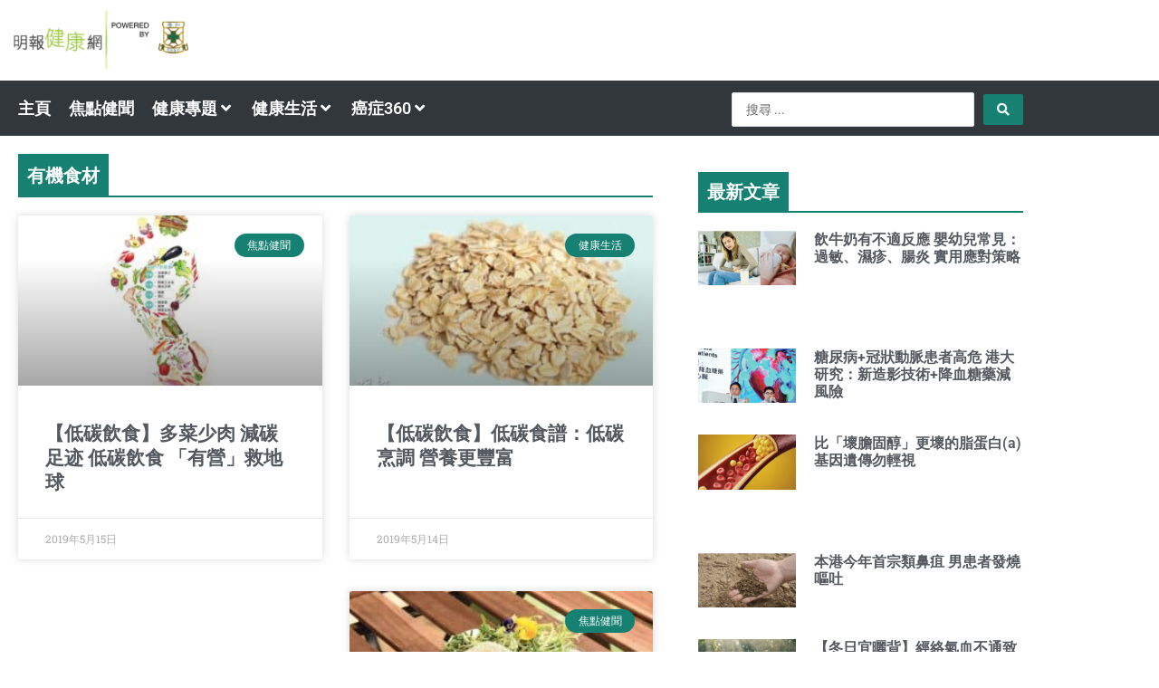

--- FILE ---
content_type: text/css; charset=UTF-8
request_url: https://health.mingpao.com/wp-content/uploads/elementor/css/post-41445.css?ver=1768989212
body_size: 758
content:
.elementor-41445 .elementor-element.elementor-element-fb0bed6{margin-top:10px;margin-bottom:0px;}.elementor-widget-theme-archive-title .elementor-heading-title{font-family:var( --e-global-typography-primary-font-family ), Sans-serif;font-weight:var( --e-global-typography-primary-font-weight );color:var( --e-global-color-primary );}.elementor-41445 .elementor-element.elementor-element-6913061{width:auto;max-width:auto;}.elementor-41445 .elementor-element.elementor-element-6913061 > .elementor-widget-container{background-color:#168073;margin:0px 10px 0px 10px;padding:10px 10px 10px 10px;}.elementor-41445 .elementor-element.elementor-element-6913061 .elementor-heading-title{font-family:"Roboto", Sans-serif;font-size:20px;font-weight:600;color:#FFFFFF;}.elementor-41445 .elementor-element.elementor-element-8991917{--spacer-size:2px;}.elementor-41445 .elementor-element.elementor-element-8991917 > .elementor-widget-container{background-color:#168073;margin:-2px 10px 0px 10px;}.elementor-widget-archive-posts .elementor-button{background-color:var( --e-global-color-accent );font-family:var( --e-global-typography-accent-font-family ), Sans-serif;font-weight:var( --e-global-typography-accent-font-weight );}.elementor-widget-archive-posts .elementor-post__title, .elementor-widget-archive-posts .elementor-post__title a{color:var( --e-global-color-secondary );font-family:var( --e-global-typography-primary-font-family ), Sans-serif;font-weight:var( --e-global-typography-primary-font-weight );}.elementor-widget-archive-posts .elementor-post__meta-data{font-family:var( --e-global-typography-secondary-font-family ), Sans-serif;font-weight:var( --e-global-typography-secondary-font-weight );}.elementor-widget-archive-posts .elementor-post__excerpt p{font-family:var( --e-global-typography-text-font-family ), Sans-serif;font-weight:var( --e-global-typography-text-font-weight );}.elementor-widget-archive-posts .elementor-post__read-more{color:var( --e-global-color-accent );}.elementor-widget-archive-posts a.elementor-post__read-more{font-family:var( --e-global-typography-accent-font-family ), Sans-serif;font-weight:var( --e-global-typography-accent-font-weight );}.elementor-widget-archive-posts .elementor-post__card .elementor-post__badge{background-color:var( --e-global-color-accent );font-family:var( --e-global-typography-accent-font-family ), Sans-serif;font-weight:var( --e-global-typography-accent-font-weight );}.elementor-widget-archive-posts .elementor-pagination{font-family:var( --e-global-typography-secondary-font-family ), Sans-serif;font-weight:var( --e-global-typography-secondary-font-weight );}.elementor-widget-archive-posts .e-load-more-message{font-family:var( --e-global-typography-secondary-font-family ), Sans-serif;font-weight:var( --e-global-typography-secondary-font-weight );}.elementor-widget-archive-posts .elementor-posts-nothing-found{color:var( --e-global-color-text );font-family:var( --e-global-typography-text-font-family ), Sans-serif;font-weight:var( --e-global-typography-text-font-weight );}.elementor-41445 .elementor-element.elementor-element-88d57a1{--grid-row-gap:35px;--grid-column-gap:30px;}.elementor-41445 .elementor-element.elementor-element-88d57a1 > .elementor-widget-container{margin:0px 10px 0px 10px;}.elementor-41445 .elementor-element.elementor-element-88d57a1 .elementor-posts-container .elementor-post__thumbnail{padding-bottom:calc( 0.56 * 100% );}.elementor-41445 .elementor-element.elementor-element-88d57a1:after{content:"0.56";}.elementor-41445 .elementor-element.elementor-element-88d57a1 .elementor-post__thumbnail__link{width:100%;}.elementor-41445 .elementor-element.elementor-element-88d57a1 .elementor-post__meta-data span + span:before{content:"•";}.elementor-41445 .elementor-element.elementor-element-88d57a1 .elementor-post__text{margin-top:20px;}.elementor-41445 .elementor-element.elementor-element-88d57a1 .elementor-post__badge{right:0;}.elementor-41445 .elementor-element.elementor-element-88d57a1 .elementor-post__card .elementor-post__badge{background-color:#168073;margin:20px;}.elementor-41445 .elementor-element.elementor-element-88d57a1 .elementor-pagination{text-align:center;margin-top:20px;}body:not(.rtl) .elementor-41445 .elementor-element.elementor-element-88d57a1 .elementor-pagination .page-numbers:not(:first-child){margin-left:calc( 10px/2 );}body:not(.rtl) .elementor-41445 .elementor-element.elementor-element-88d57a1 .elementor-pagination .page-numbers:not(:last-child){margin-right:calc( 10px/2 );}body.rtl .elementor-41445 .elementor-element.elementor-element-88d57a1 .elementor-pagination .page-numbers:not(:first-child){margin-right:calc( 10px/2 );}body.rtl .elementor-41445 .elementor-element.elementor-element-88d57a1 .elementor-pagination .page-numbers:not(:last-child){margin-left:calc( 10px/2 );}.elementor-41445 .elementor-element.elementor-element-9c6b491 > .elementor-element-populated{margin:0px 0px 0px 20px;--e-column-margin-right:0px;--e-column-margin-left:20px;}.elementor-widget-heading .elementor-heading-title{font-family:var( --e-global-typography-primary-font-family ), Sans-serif;font-weight:var( --e-global-typography-primary-font-weight );color:var( --e-global-color-primary );}.elementor-41445 .elementor-element.elementor-element-2d2b86f{width:auto;max-width:auto;}.elementor-41445 .elementor-element.elementor-element-2d2b86f > .elementor-widget-container{background-color:#168073;padding:10px 10px 10px 10px;border-style:solid;border-width:0px 0px 1px 0px;border-color:#A8CF55;}.elementor-41445 .elementor-element.elementor-element-2d2b86f .elementor-heading-title{font-family:"Roboto", Sans-serif;font-weight:600;color:#FFFFFF;}.elementor-41445 .elementor-element.elementor-element-ab470ac{--spacer-size:2px;}.elementor-41445 .elementor-element.elementor-element-ab470ac > .elementor-widget-container{background-color:#168073;margin:-2px 0px 0px 0px;}.elementor-widget-posts .elementor-button{background-color:var( --e-global-color-accent );font-family:var( --e-global-typography-accent-font-family ), Sans-serif;font-weight:var( --e-global-typography-accent-font-weight );}.elementor-widget-posts .elementor-post__title, .elementor-widget-posts .elementor-post__title a{color:var( --e-global-color-secondary );font-family:var( --e-global-typography-primary-font-family ), Sans-serif;font-weight:var( --e-global-typography-primary-font-weight );}.elementor-widget-posts .elementor-post__meta-data{font-family:var( --e-global-typography-secondary-font-family ), Sans-serif;font-weight:var( --e-global-typography-secondary-font-weight );}.elementor-widget-posts .elementor-post__excerpt p{font-family:var( --e-global-typography-text-font-family ), Sans-serif;font-weight:var( --e-global-typography-text-font-weight );}.elementor-widget-posts .elementor-post__read-more{color:var( --e-global-color-accent );}.elementor-widget-posts a.elementor-post__read-more{font-family:var( --e-global-typography-accent-font-family ), Sans-serif;font-weight:var( --e-global-typography-accent-font-weight );}.elementor-widget-posts .elementor-post__card .elementor-post__badge{background-color:var( --e-global-color-accent );font-family:var( --e-global-typography-accent-font-family ), Sans-serif;font-weight:var( --e-global-typography-accent-font-weight );}.elementor-widget-posts .elementor-pagination{font-family:var( --e-global-typography-secondary-font-family ), Sans-serif;font-weight:var( --e-global-typography-secondary-font-weight );}.elementor-widget-posts .e-load-more-message{font-family:var( --e-global-typography-secondary-font-family ), Sans-serif;font-weight:var( --e-global-typography-secondary-font-weight );}.elementor-41445 .elementor-element.elementor-element-11372e9{--grid-row-gap:35px;--grid-column-gap:30px;}.elementor-41445 .elementor-element.elementor-element-11372e9 .elementor-posts-container .elementor-post__thumbnail{padding-bottom:calc( 0.56 * 100% );}.elementor-41445 .elementor-element.elementor-element-11372e9:after{content:"0.56";}.elementor-41445 .elementor-element.elementor-element-11372e9 .elementor-post__thumbnail__link{width:30%;}.elementor-41445 .elementor-element.elementor-element-11372e9.elementor-posts--thumbnail-left .elementor-post__thumbnail__link{margin-right:20px;}.elementor-41445 .elementor-element.elementor-element-11372e9.elementor-posts--thumbnail-right .elementor-post__thumbnail__link{margin-left:20px;}.elementor-41445 .elementor-element.elementor-element-11372e9.elementor-posts--thumbnail-top .elementor-post__thumbnail__link{margin-bottom:20px;}.elementor-41445 .elementor-element.elementor-element-11372e9 .elementor-post__title, .elementor-41445 .elementor-element.elementor-element-11372e9 .elementor-post__title a{font-family:"Roboto", Sans-serif;font-size:16px;font-weight:600;}.elementor-41445 .elementor-element.elementor-element-5bb9091{width:auto;max-width:auto;}.elementor-41445 .elementor-element.elementor-element-5bb9091 > .elementor-widget-container{background-color:#168073;padding:10px 10px 10px 10px;border-style:solid;border-width:0px 0px 1px 0px;border-color:#A8CF55;}.elementor-41445 .elementor-element.elementor-element-5bb9091 .elementor-heading-title{font-family:"Roboto", Sans-serif;font-weight:600;color:#FFFFFF;}.elementor-41445 .elementor-element.elementor-element-76a110d{--spacer-size:2px;}.elementor-41445 .elementor-element.elementor-element-76a110d > .elementor-widget-container{background-color:#168073;margin:-2px 0px 0px 0px;}@media(max-width:767px){.elementor-41445 .elementor-element.elementor-element-88d57a1 .elementor-posts-container .elementor-post__thumbnail{padding-bottom:calc( 0.5 * 100% );}.elementor-41445 .elementor-element.elementor-element-88d57a1:after{content:"0.5";}.elementor-41445 .elementor-element.elementor-element-88d57a1 .elementor-post__thumbnail__link{width:100%;}.elementor-41445 .elementor-element.elementor-element-9c6b491 > .elementor-element-populated{margin:0px 10px 0px 10px;--e-column-margin-right:10px;--e-column-margin-left:10px;}.elementor-41445 .elementor-element.elementor-element-11372e9 .elementor-posts-container .elementor-post__thumbnail{padding-bottom:calc( 0.56 * 100% );}.elementor-41445 .elementor-element.elementor-element-11372e9:after{content:"0.56";}.elementor-41445 .elementor-element.elementor-element-11372e9 .elementor-post__thumbnail__link{width:30%;}.elementor-41445 .elementor-element.elementor-element-11372e9 .elementor-post__title, .elementor-41445 .elementor-element.elementor-element-11372e9 .elementor-post__title a{font-size:16px;}}@media(min-width:768px){.elementor-41445 .elementor-element.elementor-element-42fb937{width:65%;}.elementor-41445 .elementor-element.elementor-element-9c6b491{width:35%;}}

--- FILE ---
content_type: text/css; charset=UTF-8
request_url: https://health.mingpao.com/wp-content/uploads/elementor/css/post-42474.css?ver=1768989204
body_size: 91
content:
.elementor-widget-jet-ajax-search .jet-search-title-fields__item-label{font-family:var( --e-global-typography-text-font-family ), Sans-serif;font-weight:var( --e-global-typography-text-font-weight );}.elementor-widget-jet-ajax-search .jet-search-title-fields__item-value{font-family:var( --e-global-typography-text-font-family ), Sans-serif;font-weight:var( --e-global-typography-text-font-weight );}.elementor-widget-jet-ajax-search .jet-search-content-fields__item-label{font-family:var( --e-global-typography-text-font-family ), Sans-serif;font-weight:var( --e-global-typography-text-font-weight );}.elementor-widget-jet-ajax-search .jet-search-content-fields__item-value{font-family:var( --e-global-typography-text-font-family ), Sans-serif;font-weight:var( --e-global-typography-text-font-weight );}.elementor-42474 .elementor-element.elementor-element-fc29cf7 .jet-ajax-search__source-results-item_icon svg{width:24px;}.elementor-42474 .elementor-element.elementor-element-fc29cf7 .jet-ajax-search__source-results-item_icon{font-size:24px;}.elementor-42474 .elementor-element.elementor-element-fc29cf7{width:var( --container-widget-width, 80% );max-width:80%;--container-widget-width:80%;--container-widget-flex-grow:0;}.elementor-42474 .elementor-element.elementor-element-fc29cf7 > .elementor-widget-container{margin:20px 20px 20px 20px;}.elementor-42474 .elementor-element.elementor-element-fc29cf7 .jet-ajax-search__submit{color:#FFFFFF;background-color:#168073;}.elementor-42474 .elementor-element.elementor-element-fc29cf7 .jet-ajax-search__results-area{box-shadow:0px 0px 10px 0px rgba(0,0,0,0.5);}#elementor-popup-modal-42474{background-color:rgba(0,0,0,.8);justify-content:center;align-items:center;pointer-events:all;}#elementor-popup-modal-42474 .dialog-message{width:640px;height:380px;align-items:flex-start;}#elementor-popup-modal-42474 .dialog-close-button{display:flex;}#elementor-popup-modal-42474 .dialog-widget-content{box-shadow:2px 8px 23px 3px rgba(0,0,0,0.2);}@media(max-width:767px){#elementor-popup-modal-42474 .dialog-message{height:500px;}}

--- FILE ---
content_type: text/plain; charset=UTF-8
request_url: https://at.teads.tv/fpc?analytics_tag_id=PUB_21432&tfpvi=&gdpr_status=22&gdpr_reason=220&gdpr_consent=&ccpa_consent=&shared_ids=&sv=d656f4a&
body_size: 56
content:
YzJkYjY2ODItOTViNi00NzJiLTkzNzYtM2I3NGIzZGE2ZTk5Iy0xLTE=

--- FILE ---
content_type: application/javascript; charset=utf-8
request_url: https://fundingchoicesmessages.google.com/f/AGSKWxVO2JLqpzZZ8aNZjnCooaGHbIqNoCzwUl-7p8npm19LH3pPEEhYVQzpeuQpzFt9dx4xUCHXKkPizDKRF5GvsGLDgIoL1tS8l3Qth0CagGLv4oiUCSUvAvx6PppAhWo13JyvzJbQxPP0T2KTQXivvuXgc7o1_hE6zw88jicrs-ga5nGMQ6HvCoP5ysw=/__ad_placeholder-_438x50./reklam./ads.aspx/ads_box_
body_size: -1288
content:
window['92f98ada-f169-4019-99fd-142fce7e2856'] = true;